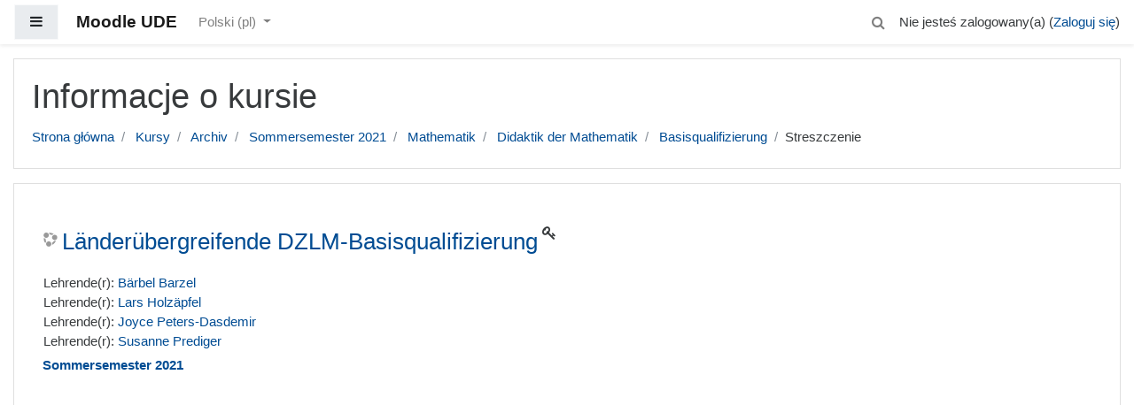

--- FILE ---
content_type: text/html; charset=utf-8
request_url: https://moodle.uni-due.de/course/info.php?id=28419&lang=pl
body_size: 9014
content:
<!DOCTYPE html>

<html  dir="ltr" lang="pl" xml:lang="pl">
<head>
    <title>Streszczenie Länderübergreifende DZLM-Basisqualifizierung </title>
    <link rel="shortcut icon" href="https://moodle.uni-due.de/theme/image.php/boost/theme/1767603199/favicon" />
    <meta http-equiv="Content-Type" content="text/html; charset=utf-8" />
<meta name="keywords" content="moodle, Streszczenie Länderübergreifende DZLM-Basisqualifizierung " />
<link rel="stylesheet" type="text/css" href="https://moodle.uni-due.de/theme/yui_combo.php?rollup/3.17.2/yui-moodlesimple-min.css" /><script id="firstthemesheet" type="text/css">/** Required in order to fix style inclusion problems in IE with YUI **/</script><link rel="stylesheet" type="text/css" href="https://moodle.uni-due.de/theme/styles.php/boost/1767603199_1/all" />
<script type="text/javascript">
//<![CDATA[
var M = {}; M.yui = {};
M.pageloadstarttime = new Date();
M.cfg = {"wwwroot":"https:\/\/moodle.uni-due.de","sesskey":"mwn8Enhje6","themerev":"1767603199","slasharguments":1,"theme":"boost","iconsystemmodule":"core\/icon_system_fontawesome","jsrev":"1767603199","admin":"admin","svgicons":true,"usertimezone":"Europa\/Berlin","contextid":2276569};var yui1ConfigFn = function(me) {if(/-skin|reset|fonts|grids|base/.test(me.name)){me.type='css';me.path=me.path.replace(/\.js/,'.css');me.path=me.path.replace(/\/yui2-skin/,'/assets/skins/sam/yui2-skin')}};
var yui2ConfigFn = function(me) {var parts=me.name.replace(/^moodle-/,'').split('-'),component=parts.shift(),module=parts[0],min='-min';if(/-(skin|core)$/.test(me.name)){parts.pop();me.type='css';min=''}
if(module){var filename=parts.join('-');me.path=component+'/'+module+'/'+filename+min+'.'+me.type}else{me.path=component+'/'+component+'.'+me.type}};
YUI_config = {"debug":false,"base":"https:\/\/moodle.uni-due.de\/lib\/yuilib\/3.17.2\/","comboBase":"https:\/\/moodle.uni-due.de\/theme\/yui_combo.php?","combine":true,"filter":null,"insertBefore":"firstthemesheet","groups":{"yui2":{"base":"https:\/\/moodle.uni-due.de\/lib\/yuilib\/2in3\/2.9.0\/build\/","comboBase":"https:\/\/moodle.uni-due.de\/theme\/yui_combo.php?","combine":true,"ext":false,"root":"2in3\/2.9.0\/build\/","patterns":{"yui2-":{"group":"yui2","configFn":yui1ConfigFn}}},"moodle":{"name":"moodle","base":"https:\/\/moodle.uni-due.de\/theme\/yui_combo.php?m\/1767603199\/","combine":true,"comboBase":"https:\/\/moodle.uni-due.de\/theme\/yui_combo.php?","ext":false,"root":"m\/1767603199\/","patterns":{"moodle-":{"group":"moodle","configFn":yui2ConfigFn}},"filter":null,"modules":{"moodle-core-lockscroll":{"requires":["plugin","base-build"]},"moodle-core-actionmenu":{"requires":["base","event","node-event-simulate"]},"moodle-core-dragdrop":{"requires":["base","node","io","dom","dd","event-key","event-focus","moodle-core-notification"]},"moodle-core-formchangechecker":{"requires":["base","event-focus","moodle-core-event"]},"moodle-core-blocks":{"requires":["base","node","io","dom","dd","dd-scroll","moodle-core-dragdrop","moodle-core-notification"]},"moodle-core-event":{"requires":["event-custom"]},"moodle-core-checknet":{"requires":["base-base","moodle-core-notification-alert","io-base"]},"moodle-core-notification":{"requires":["moodle-core-notification-dialogue","moodle-core-notification-alert","moodle-core-notification-confirm","moodle-core-notification-exception","moodle-core-notification-ajaxexception"]},"moodle-core-notification-dialogue":{"requires":["base","node","panel","escape","event-key","dd-plugin","moodle-core-widget-focusafterclose","moodle-core-lockscroll"]},"moodle-core-notification-alert":{"requires":["moodle-core-notification-dialogue"]},"moodle-core-notification-confirm":{"requires":["moodle-core-notification-dialogue"]},"moodle-core-notification-exception":{"requires":["moodle-core-notification-dialogue"]},"moodle-core-notification-ajaxexception":{"requires":["moodle-core-notification-dialogue"]},"moodle-core-tooltip":{"requires":["base","node","io-base","moodle-core-notification-dialogue","json-parse","widget-position","widget-position-align","event-outside","cache-base"]},"moodle-core-handlebars":{"condition":{"trigger":"handlebars","when":"after"}},"moodle-core-chooserdialogue":{"requires":["base","panel","moodle-core-notification"]},"moodle-core-popuphelp":{"requires":["moodle-core-tooltip"]},"moodle-core-maintenancemodetimer":{"requires":["base","node"]},"moodle-core-languninstallconfirm":{"requires":["base","node","moodle-core-notification-confirm","moodle-core-notification-alert"]},"moodle-core-dock":{"requires":["base","node","event-custom","event-mouseenter","event-resize","escape","moodle-core-dock-loader","moodle-core-event"]},"moodle-core-dock-loader":{"requires":["escape"]},"moodle-core_availability-form":{"requires":["base","node","event","event-delegate","panel","moodle-core-notification-dialogue","json"]},"moodle-backup-backupselectall":{"requires":["node","event","node-event-simulate","anim"]},"moodle-backup-confirmcancel":{"requires":["node","node-event-simulate","moodle-core-notification-confirm"]},"moodle-course-modchooser":{"requires":["moodle-core-chooserdialogue","moodle-course-coursebase"]},"moodle-course-dragdrop":{"requires":["base","node","io","dom","dd","dd-scroll","moodle-core-dragdrop","moodle-core-notification","moodle-course-coursebase","moodle-course-util"]},"moodle-course-util":{"requires":["node"],"use":["moodle-course-util-base"],"submodules":{"moodle-course-util-base":{},"moodle-course-util-section":{"requires":["node","moodle-course-util-base"]},"moodle-course-util-cm":{"requires":["node","moodle-course-util-base"]}}},"moodle-course-formatchooser":{"requires":["base","node","node-event-simulate"]},"moodle-course-management":{"requires":["base","node","io-base","moodle-core-notification-exception","json-parse","dd-constrain","dd-proxy","dd-drop","dd-delegate","node-event-delegate"]},"moodle-course-categoryexpander":{"requires":["node","event-key"]},"moodle-form-passwordunmask":{"requires":[]},"moodle-form-dateselector":{"requires":["base","node","overlay","calendar"]},"moodle-form-shortforms":{"requires":["node","base","selector-css3","moodle-core-event"]},"moodle-form-showadvanced":{"requires":["node","base","selector-css3"]},"moodle-question-preview":{"requires":["base","dom","event-delegate","event-key","core_question_engine"]},"moodle-question-qbankmanager":{"requires":["node","selector-css3"]},"moodle-question-searchform":{"requires":["base","node"]},"moodle-question-chooser":{"requires":["moodle-core-chooserdialogue"]},"moodle-availability_completion-form":{"requires":["base","node","event","moodle-core_availability-form"]},"moodle-availability_date-form":{"requires":["base","node","event","io","moodle-core_availability-form"]},"moodle-availability_grade-form":{"requires":["base","node","event","moodle-core_availability-form"]},"moodle-availability_group-form":{"requires":["base","node","event","moodle-core_availability-form"]},"moodle-availability_grouping-form":{"requires":["base","node","event","moodle-core_availability-form"]},"moodle-availability_profile-form":{"requires":["base","node","event","moodle-core_availability-form"]},"moodle-availability_stash-form":{"requires":["base","node","event","handlebars","moodle-core_availability-form"]},"moodle-availability_xp-form":{"requires":["base","node","event","handlebars","moodle-core_availability-form"]},"moodle-qtype_ddimageortext-form":{"requires":["moodle-qtype_ddimageortext-dd","form_filepicker"]},"moodle-qtype_ddimageortext-dd":{"requires":["node","dd","dd-drop","dd-constrain"]},"moodle-qtype_ddmarker-form":{"requires":["moodle-qtype_ddmarker-dd","form_filepicker","graphics","escape"]},"moodle-qtype_ddmarker-dd":{"requires":["node","event-resize","dd","dd-drop","dd-constrain","graphics"]},"moodle-qtype_ddwtos-dd":{"requires":["node","dd","dd-drop","dd-constrain"]},"moodle-mod_assign-history":{"requires":["node","transition"]},"moodle-mod_bigbluebuttonbn-recordings":{"requires":["base","node","datasource-get","datasource-jsonschema","datasource-polling","moodle-core-notification"]},"moodle-mod_bigbluebuttonbn-modform":{"requires":["base","node"]},"moodle-mod_bigbluebuttonbn-imports":{"requires":["base","node"]},"moodle-mod_bigbluebuttonbn-rooms":{"requires":["base","node","datasource-get","datasource-jsonschema","datasource-polling","moodle-core-notification"]},"moodle-mod_bigbluebuttonbn-broker":{"requires":["base","node","datasource-get","datasource-jsonschema","datasource-polling","moodle-core-notification"]},"moodle-mod_forum-subscriptiontoggle":{"requires":["base-base","io-base"]},"moodle-mod_quiz-dragdrop":{"requires":["base","node","io","dom","dd","dd-scroll","moodle-core-dragdrop","moodle-core-notification","moodle-mod_quiz-quizbase","moodle-mod_quiz-util-base","moodle-mod_quiz-util-page","moodle-mod_quiz-util-slot","moodle-course-util"]},"moodle-mod_quiz-util":{"requires":["node","moodle-core-actionmenu"],"use":["moodle-mod_quiz-util-base"],"submodules":{"moodle-mod_quiz-util-base":{},"moodle-mod_quiz-util-slot":{"requires":["node","moodle-mod_quiz-util-base"]},"moodle-mod_quiz-util-page":{"requires":["node","moodle-mod_quiz-util-base"]}}},"moodle-mod_quiz-modform":{"requires":["base","node","event"]},"moodle-mod_quiz-quizbase":{"requires":["base","node"]},"moodle-mod_quiz-questionchooser":{"requires":["moodle-core-chooserdialogue","moodle-mod_quiz-util","querystring-parse"]},"moodle-mod_quiz-autosave":{"requires":["base","node","event","event-valuechange","node-event-delegate","io-form"]},"moodle-mod_quiz-repaginate":{"requires":["base","event","node","io","moodle-core-notification-dialogue"]},"moodle-mod_quiz-toolboxes":{"requires":["base","node","event","event-key","io","moodle-mod_quiz-quizbase","moodle-mod_quiz-util-slot","moodle-core-notification-ajaxexception"]},"moodle-mod_scheduler-studentlist":{"requires":["base","node","event","io"]},"moodle-mod_scheduler-delselected":{"requires":["base","node","event"]},"moodle-mod_scheduler-saveseen":{"requires":["base","node","event"]},"moodle-message_airnotifier-toolboxes":{"requires":["base","node","io"]},"moodle-block_xp-filters":{"requires":["base","node","moodle-core-dragdrop","moodle-core-notification-confirm","moodle-block_xp-rulepicker"]},"moodle-block_xp-notification":{"requires":["base","node","handlebars","button-plugin","moodle-core-notification-dialogue"]},"moodle-block_xp-rulepicker":{"requires":["base","node","handlebars","moodle-core-notification-dialogue"]},"moodle-filter_glossary-autolinker":{"requires":["base","node","io-base","json-parse","event-delegate","overlay","moodle-core-event","moodle-core-notification-alert","moodle-core-notification-exception","moodle-core-notification-ajaxexception"]},"moodle-filter_mathjaxloader-loader":{"requires":["moodle-core-event"]},"moodle-editor_atto-rangy":{"requires":[]},"moodle-editor_atto-editor":{"requires":["node","transition","io","overlay","escape","event","event-simulate","event-custom","node-event-html5","node-event-simulate","yui-throttle","moodle-core-notification-dialogue","moodle-core-notification-confirm","moodle-editor_atto-rangy","handlebars","timers","querystring-stringify"]},"moodle-editor_atto-plugin":{"requires":["node","base","escape","event","event-outside","handlebars","event-custom","timers","moodle-editor_atto-menu"]},"moodle-editor_atto-menu":{"requires":["moodle-core-notification-dialogue","node","event","event-custom"]},"moodle-format_grid-gridkeys":{"requires":["event-nav-keys"]},"moodle-report_eventlist-eventfilter":{"requires":["base","event","node","node-event-delegate","datatable","autocomplete","autocomplete-filters"]},"moodle-report_loglive-fetchlogs":{"requires":["base","event","node","io","node-event-delegate"]},"moodle-gradereport_grader-gradereporttable":{"requires":["base","node","event","handlebars","overlay","event-hover"]},"moodle-gradereport_history-userselector":{"requires":["escape","event-delegate","event-key","handlebars","io-base","json-parse","moodle-core-notification-dialogue"]},"moodle-tool_capability-search":{"requires":["base","node"]},"moodle-tool_lp-dragdrop-reorder":{"requires":["moodle-core-dragdrop"]},"moodle-tool_monitor-dropdown":{"requires":["base","event","node"]},"moodle-assignfeedback_editpdf-editor":{"requires":["base","event","node","io","graphics","json","event-move","event-resize","transition","querystring-stringify-simple","moodle-core-notification-dialog","moodle-core-notification-alert","moodle-core-notification-warning","moodle-core-notification-exception","moodle-core-notification-ajaxexception"]},"moodle-atto_accessibilitychecker-button":{"requires":["color-base","moodle-editor_atto-plugin"]},"moodle-atto_accessibilityhelper-button":{"requires":["moodle-editor_atto-plugin"]},"moodle-atto_align-button":{"requires":["moodle-editor_atto-plugin"]},"moodle-atto_bold-button":{"requires":["moodle-editor_atto-plugin"]},"moodle-atto_charmap-button":{"requires":["moodle-editor_atto-plugin"]},"moodle-atto_chemistry-button":{"requires":["moodle-editor_atto-plugin","moodle-core-event","io","event-valuechange","tabview","array-extras"]},"moodle-atto_clear-button":{"requires":["moodle-editor_atto-plugin"]},"moodle-atto_collapse-button":{"requires":["moodle-editor_atto-plugin"]},"moodle-atto_emoticon-button":{"requires":["moodle-editor_atto-plugin"]},"moodle-atto_equation-button":{"requires":["moodle-editor_atto-plugin","moodle-core-event","io","event-valuechange","tabview","array-extras"]},"moodle-atto_fontfamily-button":{"requires":["moodle-editor_atto-plugin"]},"moodle-atto_hr-button":{"requires":["moodle-editor_atto-plugin"]},"moodle-atto_html-button":{"requires":["moodle-editor_atto-plugin","event-valuechange"]},"moodle-atto_image-button":{"requires":["moodle-editor_atto-plugin"]},"moodle-atto_indent-button":{"requires":["moodle-editor_atto-plugin"]},"moodle-atto_italic-button":{"requires":["moodle-editor_atto-plugin"]},"moodle-atto_link-button":{"requires":["moodle-editor_atto-plugin"]},"moodle-atto_managefiles-button":{"requires":["moodle-editor_atto-plugin"]},"moodle-atto_managefiles-usedfiles":{"requires":["node","escape"]},"moodle-atto_media-button":{"requires":["moodle-editor_atto-plugin","moodle-form-shortforms"]},"moodle-atto_noautolink-button":{"requires":["moodle-editor_atto-plugin"]},"moodle-atto_orderedlist-button":{"requires":["moodle-editor_atto-plugin"]},"moodle-atto_recordrtc-button":{"requires":["moodle-editor_atto-plugin","moodle-atto_recordrtc-recording"]},"moodle-atto_recordrtc-recording":{"requires":["moodle-atto_recordrtc-button"]},"moodle-atto_rtl-button":{"requires":["moodle-editor_atto-plugin"]},"moodle-atto_strike-button":{"requires":["moodle-editor_atto-plugin"]},"moodle-atto_subscript-button":{"requires":["moodle-editor_atto-plugin"]},"moodle-atto_superscript-button":{"requires":["moodle-editor_atto-plugin"]},"moodle-atto_table-button":{"requires":["moodle-editor_atto-plugin","moodle-editor_atto-menu","event","event-valuechange"]},"moodle-atto_title-button":{"requires":["moodle-editor_atto-plugin"]},"moodle-atto_underline-button":{"requires":["moodle-editor_atto-plugin"]},"moodle-atto_undo-button":{"requires":["moodle-editor_atto-plugin"]},"moodle-atto_unorderedlist-button":{"requires":["moodle-editor_atto-plugin"]}}},"gallery":{"name":"gallery","base":"https:\/\/moodle.uni-due.de\/lib\/yuilib\/gallery\/","combine":true,"comboBase":"https:\/\/moodle.uni-due.de\/theme\/yui_combo.php?","ext":false,"root":"gallery\/1767603199\/","patterns":{"gallery-":{"group":"gallery"}}}},"modules":{"core_filepicker":{"name":"core_filepicker","fullpath":"https:\/\/moodle.uni-due.de\/lib\/javascript.php\/1767603199\/repository\/filepicker.js","requires":["base","node","node-event-simulate","json","async-queue","io-base","io-upload-iframe","io-form","yui2-treeview","panel","cookie","datatable","datatable-sort","resize-plugin","dd-plugin","escape","moodle-core_filepicker","moodle-core-notification-dialogue"]},"core_comment":{"name":"core_comment","fullpath":"https:\/\/moodle.uni-due.de\/lib\/javascript.php\/1767603199\/comment\/comment.js","requires":["base","io-base","node","json","yui2-animation","overlay","escape"]},"mathjax":{"name":"mathjax","fullpath":"https:\/\/moodle.uni-due.de\/MathJax\/MathJax.js?delayStartupUntil=configured"}}};
M.yui.loader = {modules: {}};

//]]>
</script>

<style>
/* fixeds https://bugs.chromium.org/p/chromium/issues/detail?id=1242229 */
fieldset:target::before {
        content: unset;
}
.site-name {
  font-weight: bold;
}
</style>

<meta name="robots" content="noindex">
    <meta name="viewport" content="width=device-width, initial-scale=1.0">
</head>
<body  id="page-course-info" class="format-topics  path-course safari dir-ltr lang-pl yui-skin-sam yui3-skin-sam moodle-uni-due-de pagelayout-incourse course-28419 context-2276569 category-2723 notloggedin ">

<div id="page-wrapper">

    <div>
    <a class="sr-only sr-only-focusable" href="#maincontent">Przejdź do głównej zawartości</a>
</div><script type="text/javascript" src="https://moodle.uni-due.de/theme/yui_combo.php?rollup/3.17.2/yui-moodlesimple-min.js"></script><script type="text/javascript" src="https://moodle.uni-due.de/lib/javascript.php/1767603199/lib/javascript-static.js"></script>
<script type="text/javascript">
//<![CDATA[
document.body.className += ' jsenabled';
//]]>
</script>



    <nav class="fixed-top navbar navbar-light bg-white navbar-expand moodle-has-zindex" aria-label="Nawigacja strony">
    
            <div data-region="drawer-toggle" class="d-inline-block mr-3">
                <button aria-expanded="false" aria-controls="nav-drawer" type="button" class="btn nav-link float-sm-left mr-1 btn-light bg-gray" data-action="toggle-drawer" data-side="left" data-preference="drawer-open-nav"><i class="icon fa fa-bars fa-fw " aria-hidden="true"  ></i><span class="sr-only">Panel boczny</span></button>
            </div>
    
            <a href="https://moodle.uni-due.de" class="navbar-brand 
                    d-none d-sm-inline
                    ">
                <span class="site-name d-none d-md-inline">Moodle UDE</span>
            </a>
    
            <ul class="navbar-nav d-none d-md-flex">
                <!-- custom_menu -->
                <li class="dropdown nav-item">
    <a class="dropdown-toggle nav-link" id="drop-down-697e764d8eacc697e764d8dc7e4" data-toggle="dropdown" aria-haspopup="true" aria-expanded="false" href="#" aria-controls="drop-down-menu-697e764d8eacc697e764d8dc7e4">
        Polski ‎(pl)‎
    </a>
    <div class="dropdown-menu" role="menu" id="drop-down-menu-697e764d8eacc697e764d8dc7e4" aria-labelledby="drop-down-697e764d8eacc697e764d8dc7e4">
                <a class="dropdown-item" role="menuitem" href="https://moodle.uni-due.de/course/info.php?id=28419&amp;lang=da" title="Dansk ‎(da)‎">Dansk ‎(da)‎</a>
                <a class="dropdown-item" role="menuitem" href="https://moodle.uni-due.de/course/info.php?id=28419&amp;lang=de" title="Deutsch ‎(de)‎">Deutsch ‎(de)‎</a>
                <a class="dropdown-item" role="menuitem" href="https://moodle.uni-due.de/course/info.php?id=28419&amp;lang=en" title="English ‎(en)‎">English ‎(en)‎</a>
                <a class="dropdown-item" role="menuitem" href="https://moodle.uni-due.de/course/info.php?id=28419&amp;lang=es_es" title="Español - España ‎(es_es)‎">Español - España ‎(es_es)‎</a>
                <a class="dropdown-item" role="menuitem" href="https://moodle.uni-due.de/course/info.php?id=28419&amp;lang=es" title="Español - Internacional ‎(es)‎">Español - Internacional ‎(es)‎</a>
                <a class="dropdown-item" role="menuitem" href="https://moodle.uni-due.de/course/info.php?id=28419&amp;lang=fr" title="Français ‎(fr)‎">Français ‎(fr)‎</a>
                <a class="dropdown-item" role="menuitem" href="https://moodle.uni-due.de/course/info.php?id=28419&amp;lang=pl" title="Polski ‎(pl)‎">Polski ‎(pl)‎</a>
                <a class="dropdown-item" role="menuitem" href="https://moodle.uni-due.de/course/info.php?id=28419&amp;lang=tr" title="Türkçe ‎(tr)‎">Türkçe ‎(tr)‎</a>
                <a class="dropdown-item" role="menuitem" href="https://moodle.uni-due.de/course/info.php?id=28419&amp;lang=ru" title="Русский ‎(ru)‎">Русский ‎(ru)‎</a>
                <a class="dropdown-item" role="menuitem" href="https://moodle.uni-due.de/course/info.php?id=28419&amp;lang=uk" title="Українська ‎(uk)‎">Українська ‎(uk)‎</a>
    </div>
</li>
                <!-- page_heading_menu -->
                
            </ul>
            <ul class="nav navbar-nav ml-auto">
                <div class="d-none d-lg-block">
                <div class="search-input-wrapper nav-link" id="697e764d8eb4a"><div role="button" tabindex="0"><i class="icon fa fa-search fa-fw "  title="Szukaj" aria-label="Szukaj"></i></div><form class="search-input-form" action="https://moodle.uni-due.de/search/index.php"><label for="id_q_697e764d8eb4a" class="accesshide">Wpisz swoje zapytanie</label><input type="text" name="q" placeholder="Szukaj" size="13" tabindex="-1" id="id_q_697e764d8eb4a" class="form-control"></input><input type="hidden" name="context" value="2276569" /></form></div>
            </div>
                <!-- navbar_plugin_output -->
                <li class="nav-item">
                
                </li>
                <!-- user_menu -->
                <li class="nav-item d-flex align-items-center">
                    <div class="usermenu"><span class="login">Nie jesteś zalogowany(a) (<a href="https://moodle.uni-due.de/login/index.php">Zaloguj się</a>)</span></div>
                </li>
            </ul>
            <!-- search_box -->
    </nav>
    

    <div id="page" class="container-fluid">
        <header id="page-header" class="row">
    <div class="col-12 pt-3 pb-3">
        <div class="card">
            <div class="card-body">
                <div class="d-flex">
                    <div class="mr-auto">
                    <div class="page-context-header"><div class="page-header-headings"><h1>Informacje o kursie</h1></div></div>
                    </div>

                </div>
                <div class="d-flex flex-wrap">
                    <div id="page-navbar">
                        <nav role="navigation" aria-label="Ścieżka dostępu">
    <ol class="breadcrumb">
                <li class="breadcrumb-item">
                    <a href="https://moodle.uni-due.de/"  >Strona główna</a>
                </li>
                <li class="breadcrumb-item">
                    <a href="https://moodle.uni-due.de/course/index.php"  >Kursy</a>
                </li>
                <li class="breadcrumb-item">
                    <a href="https://moodle.uni-due.de/course/index.php?categoryid=462"  >Archiv</a>
                </li>
                <li class="breadcrumb-item">
                    <a href="https://moodle.uni-due.de/course/index.php?categoryid=2635"  >Sommersemester 2021</a>
                </li>
                <li class="breadcrumb-item">
                    <a href="https://moodle.uni-due.de/course/index.php?categoryid=2721"  >Mathematik</a>
                </li>
                <li class="breadcrumb-item">
                    <a href="https://moodle.uni-due.de/course/index.php?categoryid=2723"  >Didaktik der Mathematik</a>
                </li>
                <li class="breadcrumb-item">
                    <a href="https://moodle.uni-due.de/course/view.php?id=28419"  title="Länderübergreifende DZLM-Basisqualifizierung ">Basisqualifizierung</a>
                </li>
                <li class="breadcrumb-item">Streszczenie</li>
    </ol>
</nav>
                    </div>
                    <div class="ml-auto d-flex">
                        
                    </div>
                    <div id="course-header">
                        
                    </div>
                </div>
            </div>
        </div>
    </div>
</header>

        <div id="page-content" class="row">
            <div id="region-main-box" class="col-12">
                <section id="region-main" >
                    <div class="card">
                        <div class="card-body">
                            <span class="notifications" id="user-notifications"></span>
                            <div role="main"><span id="maincontent"></span><div class="box generalbox info py-3"><div class="coursebox clearfix" data-courseid="28419" data-type="1"><div class="info"><h3 class="coursename"><a class="" href="https://moodle.uni-due.de/course/view.php?id=28419">Länderübergreifende DZLM-Basisqualifizierung </a></h3><div class="moreinfo"></div><div class="enrolmenticons"><i class="icon fa fa-key fa-fw "  title="Zapisywanie samodzielne" aria-label="Zapisywanie samodzielne"></i></div></div><div class="content"><ul class="teachers"><li>Lehrende(r): <a href="https://moodle.uni-due.de/user/view.php?id=40197&amp;course=1">Bärbel Barzel</a></li><li>Lehrende(r): <a href="https://moodle.uni-due.de/user/view.php?id=133033&amp;course=1">Lars Holzäpfel</a></li><li>Lehrende(r): <a href="https://moodle.uni-due.de/user/view.php?id=31515&amp;course=1">Joyce Peters-Dasdemir</a></li><li>Lehrende(r): <a href="https://moodle.uni-due.de/user/view.php?id=119118&amp;course=1">Susanne Prediger</a></li></ul></div><div style="font-weight:bold;clear:both;" title="Kategoria kursu">&nbsp;<a href="https://moodle.uni-due.de/course/index.php?categoryid=2635">Sommersemester 2021</a></div></div></div><br /></div>
                            
                            
                        </div>
                    </div>
                </section>
            </div>
        </div>
    </div>
    <div id="nav-drawer" data-region="drawer" class="d-print-none moodle-has-zindex closed" aria-hidden="true" tabindex="-1">
        <nav class="list-group">
            <a class="list-group-item list-group-item-action " href="https://moodle.uni-due.de/course/view.php?id=28419" data-key="coursehome" data-isexpandable="0" data-indent="0" data-showdivider="0" data-type="60" data-nodetype="0" data-collapse="0" data-forceopen="0" data-isactive="0" data-hidden="0" data-preceedwithhr="0" >
                <div class="m-l-0">
                    <div class="media">
                        <span class="media-left">
                            <i class="icon fa fa-graduation-cap fa-fw " aria-hidden="true"  ></i>
                        </span>
                        <span class="media-body ">Basisqualifizierung</span>
                    </div>
                </div>
            </a>
        </nav>
        <nav class="list-group m-t-1">
            <a class="list-group-item list-group-item-action " href="https://moodle.uni-due.de/" data-key="home" data-isexpandable="0" data-indent="0" data-showdivider="1" data-type="1" data-nodetype="1" data-collapse="0" data-forceopen="1" data-isactive="0" data-hidden="0" data-preceedwithhr="0" >
                <div class="m-l-0">
                    <div class="media">
                        <span class="media-left">
                            <i class="icon fa fa-home fa-fw " aria-hidden="true"  ></i>
                        </span>
                        <span class="media-body ">Strona główna</span>
                    </div>
                </div>
            </a>
        </nav>
    </div>
</div>

<footer id="page-footer" class="py-3 bg-dark text-light">
    <div class="container">
        <div id="course-footer"></div>


        <div class="logininfo">Nie jesteś zalogowany(a) (<a href="https://moodle.uni-due.de/login/index.php">Zaloguj się</a>)</div>
        <div class="tool_usertours-resettourcontainer"></div>
        <div class="homelink"><a href="https://moodle.uni-due.de/course/view.php?id=28419">Basisqualifizierung</a></div>
        <nav class="nav navbar-nav d-md-none">
                <ul class="list-unstyled pt-3">
                                    <li><a href="#" title="Język">Polski ‎(pl)‎</a></li>
                                <li>
                                    <ul class="list-unstyled ml-3">
                                                        <li><a href="https://moodle.uni-due.de/course/info.php?id=28419&amp;lang=da" title="Dansk ‎(da)‎">Dansk ‎(da)‎</a></li>
                                                        <li><a href="https://moodle.uni-due.de/course/info.php?id=28419&amp;lang=de" title="Deutsch ‎(de)‎">Deutsch ‎(de)‎</a></li>
                                                        <li><a href="https://moodle.uni-due.de/course/info.php?id=28419&amp;lang=en" title="English ‎(en)‎">English ‎(en)‎</a></li>
                                                        <li><a href="https://moodle.uni-due.de/course/info.php?id=28419&amp;lang=es_es" title="Español - España ‎(es_es)‎">Español - España ‎(es_es)‎</a></li>
                                                        <li><a href="https://moodle.uni-due.de/course/info.php?id=28419&amp;lang=es" title="Español - Internacional ‎(es)‎">Español - Internacional ‎(es)‎</a></li>
                                                        <li><a href="https://moodle.uni-due.de/course/info.php?id=28419&amp;lang=fr" title="Français ‎(fr)‎">Français ‎(fr)‎</a></li>
                                                        <li><a href="https://moodle.uni-due.de/course/info.php?id=28419&amp;lang=pl" title="Polski ‎(pl)‎">Polski ‎(pl)‎</a></li>
                                                        <li><a href="https://moodle.uni-due.de/course/info.php?id=28419&amp;lang=tr" title="Türkçe ‎(tr)‎">Türkçe ‎(tr)‎</a></li>
                                                        <li><a href="https://moodle.uni-due.de/course/info.php?id=28419&amp;lang=ru" title="Русский ‎(ru)‎">Русский ‎(ru)‎</a></li>
                                                        <li><a href="https://moodle.uni-due.de/course/info.php?id=28419&amp;lang=uk" title="Українська ‎(uk)‎">Українська ‎(uk)‎</a></li>
                                    </ul>
                                </li>
                </ul>
        </nav>
        
        
<div style="width:100%; margin:10px;">
    <div style="width:70%; height:100%; float:left;">
    	<br>Moodle an der UDE ist ein Service des <a href="https://www.uni-due.de/zim">ZIM</a><br><a href="https://moodle.uni-due.de/datenschutz.html">Datenschutzerklärung</a> | <a href="https://moodle.uni-due.de/impressum.html">Impressum</a> | <a href="https://moodle.uni-due.de/contact.html">Kontakt</a>
    </div>
    <div style="width:30%; height:100%; float:right;">
    	<img src="https://moodle.uni-due.de/powered_by_zim.png" alt="Powered by ZIM Logo">
    </div>
</div><script type="text/javascript">
//<![CDATA[
var require = {
    baseUrl : 'https://moodle.uni-due.de/lib/requirejs.php/1767603199/',
    // We only support AMD modules with an explicit define() statement.
    enforceDefine: true,
    skipDataMain: true,
    waitSeconds : 0,

    paths: {
        jquery: 'https://moodle.uni-due.de/lib/javascript.php/1767603199/lib/jquery/jquery-3.2.1.min',
        jqueryui: 'https://moodle.uni-due.de/lib/javascript.php/1767603199/lib/jquery/ui-1.12.1/jquery-ui.min',
        jqueryprivate: 'https://moodle.uni-due.de/lib/javascript.php/1767603199/lib/requirejs/jquery-private'
    },

    // Custom jquery config map.
    map: {
      // '*' means all modules will get 'jqueryprivate'
      // for their 'jquery' dependency.
      '*': { jquery: 'jqueryprivate' },
      // Stub module for 'process'. This is a workaround for a bug in MathJax (see MDL-60458).
      '*': { process: 'core/first' },

      // 'jquery-private' wants the real jQuery module
      // though. If this line was not here, there would
      // be an unresolvable cyclic dependency.
      jqueryprivate: { jquery: 'jquery' }
    }
};

//]]>
</script>
<script type="text/javascript" src="https://moodle.uni-due.de/lib/javascript.php/1767603199/lib/requirejs/require.min.js"></script>
<script type="text/javascript">
//<![CDATA[
require(['core/first'], function() {
;
require(["media_videojs/loader"], function(loader) {
    loader.setUp(function(videojs) {
        videojs.options.flash.swf = "https://moodle.uni-due.de/media/player/videojs/videojs/video-js.swf";
videojs.addLanguage("pl",{
 "Play": "Odtwarzaj",
 "Pause": "Pauza",
 "Current Time": "Aktualny czas",
 "Duration Time": "Czas trwania",
 "Remaining Time": "Pozostały czas",
 "Stream Type": "Typ strumienia",
 "LIVE": "NA ŻYWO",
 "Loaded": "Załadowany",
 "Progress": "Status",
 "Fullscreen": "Pełny ekran",
 "Non-Fullscreen": "Pełny ekran niedostępny",
 "Mute": "Wyłącz dźwięk",
 "Unmute": "Włącz dźwięk",
 "Playback Rate": "Szybkość odtwarzania",
 "Subtitles": "Napisy",
 "subtitles off": "Napisy wyłączone",
 "Captions": "Transkrypcja",
 "captions off": "Transkrypcja wyłączona",
 "Chapters": "Rozdziały",
 "You aborted the media playback": "Odtwarzanie zostało przerwane",
 "A network error caused the media download to fail part-way.": "Problemy z siecią spowodowały błąd przy pobieraniu materiału wideo.",
 "The media could not be loaded, either because the server or network failed or because the format is not supported.": "Materiał wideo nie może być załadowany, ponieważ wystąpił problem z siecią lub format nie jest obsługiwany",
 "The media playback was aborted due to a corruption problem or because the media used features your browser did not support.": "Odtwarzanie materiału wideo zostało przerwane z powodu uszkodzonego pliku wideo lub z powodu błędu funkcji, które nie są wspierane przez przeglądarkę.",
 "No compatible source was found for this media.": "Dla tego materiału wideo nie znaleziono kompatybilnego źródła.",
 "Play video": "Odtwarzaj wideo",
 "Close": "Zamknij",
 "Modal Window": "Okno Modala",
 "This is a modal window": "To jest okno modala",
 "This modal can be closed by pressing the Escape key or activating the close button.": "Ten modal możesz zamknąć naciskając przycisk Escape albo wybierając przycisk Zamknij.",
 ", opens captions settings dialog": ", otwiera okno dialogowe ustawień transkrypcji",
 ", opens subtitles settings dialog": ", otwiera okno dialogowe napisów",
 ", selected": ", zaznaczone"
});

    });
});;

require(['jquery'], function($) {
    $('#single_select697e764d8dc7e3').change(function() {
        var ignore = $(this).find(':selected').attr('data-ignore');
        if (typeof ignore === typeof undefined) {
            $('#single_select_f697e764d8dc7e2').submit();
        }
    });
});
;
require(["core/search-input"], function(amd) { amd.init("697e764d8eb4a"); });;

require(['jquery'], function($) {
    $('#single_select697e764d8dc7e6').change(function() {
        var ignore = $(this).find(':selected').attr('data-ignore');
        if (typeof ignore === typeof undefined) {
            $('#single_select_f697e764d8dc7e5').submit();
        }
    });
});
;

require(['theme_boost/loader']);
require(['theme_boost/drawer'], function(mod) {
    mod.init();
});
;
require(["core/notification"], function(amd) { amd.init(2276569, []); });;
require(["core/log"], function(amd) { amd.setConfig({"level":"warn"}); });
});
//]]>
</script>
<script type="text/javascript">
//<![CDATA[
M.str = {"moodle":{"lastmodified":"Ostatnia modyfikacja","name":"Nazwa","error":"B\u0142\u0105d","info":"Informacja","yes":"Tak","no":"Nie","ok":"OK","cancel":"Anuluj","confirm":"Potwierd\u017a","areyousure":"Czy jeste\u015b pewny?","closebuttontitle":"Zamknij","unknownerror":"Nieznany b\u0142\u0105d"},"repository":{"type":"Typ","size":"Rozmiar","invalidjson":"Nieprawid\u0142owy ci\u0105g jSON","nofilesattached":"Nie za\u0142\u0105czono plik\u00f3w","filepicker":"Wyb\u00f3r plik\u00f3w","logout":"Wyloguj si\u0119","nofilesavailable":"Brak dost\u0119pnych plik\u00f3w","norepositoriesavailable":"Niestety, \u017cadne z istniej\u0105cych repozytori\u00f3w nie mo\u017ce zawiera\u0107 plik\u00f3w w wymaganym formacie.","fileexistsdialogheader":"Plik istnieje","fileexistsdialog_editor":"Plik o wybranej nazwie zosta\u0142 ju\u017c za\u0142\u0105czony do tekstu, kt\u00f3ry edytujesz.","fileexistsdialog_filemanager":"Plik o wybranej nazwie ju\u017c zosta\u0142 do\u0142\u0105czony","renameto":"Zmie\u0144 nazw\u0119 na \"{$a}\"","referencesexist":"Istnieje {$a} skr\u00f3t\u00f3w, kt\u00f3re wykorzystuj\u0105 ten plik jako \u017ar\u00f3d\u0142o.","select":"Wybierz"},"admin":{"confirmdeletecomments":"Zamierzasz usun\u0105\u0107 komentarze, czy jeste\u015b pewien(a)?","confirmation":"Potwierdzenie"}};
//]]>
</script>
<script type="text/javascript">
//<![CDATA[
(function() {Y.use("moodle-filter_glossary-autolinker",function() {M.filter_glossary.init_filter_autolinking({"courseid":0});
});
Y.use("moodle-filter_mathjaxloader-loader",function() {M.filter_mathjaxloader.configure({"mathjaxconfig":"MathJax.Hub.Config({\r\n    config: [\"Accessible.js\", \"Safe.js\"],\r\n    errorSettings: { message: [\"!\"] },\r\n    skipStartupTypeset: true,\r\n    messageStyle: \"none\",\r\n});\r\n","lang":"pl"});
});
M.util.help_popups.setup(Y);
 M.util.js_pending('random697e764d8dc7e7'); Y.on('domready', function() { M.util.js_complete("init");  M.util.js_complete('random697e764d8dc7e7'); });
})();
//]]>
</script>

    </div>
</footer>
</body>
</html>